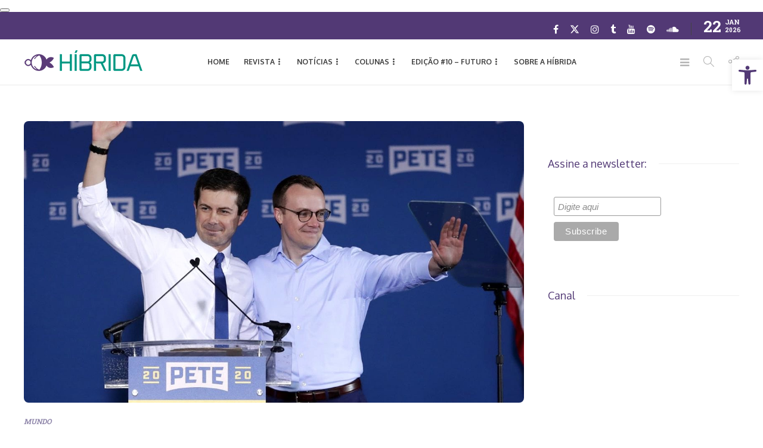

--- FILE ---
content_type: text/html; charset=UTF-8
request_url: https://revistahibrida.com.br/tag/chasten-glezman/
body_size: 16865
content:
<!DOCTYPE html>
<html lang="pt-BR" prefix="og: https://ogp.me/ns#">
<head>
	<meta charset="UTF-8">
			<meta name="viewport" content="width=device-width, initial-scale=1">
			
	
<!-- Otimização para mecanismos de pesquisa pelo Rank Math - https://rankmath.com/ -->
<link media="all" href="https://revistahibrida.com.br/content/cache/autoptimize/css/autoptimize_5dddb8693ddf275c86ac30dc337b2959.css" rel="stylesheet"><link media="screen" href="https://revistahibrida.com.br/content/cache/autoptimize/css/autoptimize_746ebacc95e111148a2e1d87ca05f8e9.css" rel="stylesheet"><title>Chasten Glezman | Híbrida</title>
<meta name="robots" content="follow, index, max-snippet:-1, max-video-preview:-1, max-image-preview:large"/>
<link rel="canonical" href="https://revistahibrida.com.br/tag/chasten-glezman/" />
<meta property="og:locale" content="pt_BR" />
<meta property="og:type" content="article" />
<meta property="og:title" content="Chasten Glezman | Híbrida" />
<meta property="og:url" content="https://revistahibrida.com.br/tag/chasten-glezman/" />
<meta property="og:site_name" content="Revista Híbrida" />
<meta property="article:publisher" content="https://www.facebook.com/HibridaMagazine/" />
<meta property="og:image" content="https://revistahibrida.com.br/content/uploads/2023/07/hibrida-share.jpg" />
<meta property="og:image:secure_url" content="https://revistahibrida.com.br/content/uploads/2023/07/hibrida-share.jpg" />
<meta property="og:image:width" content="1200" />
<meta property="og:image:height" content="630" />
<meta property="og:image:alt" content="Home - Híbrida, sua principal fonte de notícias LGBTQIA+ no Brasil" />
<meta property="og:image:type" content="image/jpeg" />
<meta name="twitter:card" content="summary_large_image" />
<meta name="twitter:title" content="Chasten Glezman | Híbrida" />
<meta name="twitter:site" content="@hibridamagazine" />
<meta name="twitter:image" content="https://revistahibrida.com.br/content/uploads/2023/07/hibrida-share.jpg" />
<meta name="twitter:label1" content="Blog" />
<meta name="twitter:data1" content="1" />
<script type="application/ld+json" class="rank-math-schema">{"@context":"https://schema.org","@graph":[{"@type":"NewsMediaOrganization","@id":"https://revistahibrida.com.br/#organization","name":"Revista H\u00edbrida","url":"https://revistahibrida.com.br","sameAs":["https://www.facebook.com/HibridaMagazine/","https://twitter.com/hibridamagazine","https://www.instagram.com/hibridamagazine/","https://open.spotify.com/user/ukwz67j2u4icoj9yjorkt259k","https://soundcloud.com/hibridamagazine"],"email":"contato@revistahibrida.com.br","logo":{"@type":"ImageObject","@id":"https://revistahibrida.com.br/#logo","url":"https://revistahibrida.com.br/content/uploads/2023/07/hibridalogo.png","contentUrl":"https://revistahibrida.com.br/content/uploads/2023/07/hibridalogo.png","caption":"Revista H\u00edbrida","inLanguage":"pt-BR","width":"500","height":"500"}},{"@type":"WebSite","@id":"https://revistahibrida.com.br/#website","url":"https://revistahibrida.com.br","name":"Revista H\u00edbrida","alternateName":"H\u00edbrida","publisher":{"@id":"https://revistahibrida.com.br/#organization"},"inLanguage":"pt-BR"},{"@type":"CollectionPage","@id":"https://revistahibrida.com.br/tag/chasten-glezman/#webpage","url":"https://revistahibrida.com.br/tag/chasten-glezman/","name":"Chasten Glezman | H\u00edbrida","isPartOf":{"@id":"https://revistahibrida.com.br/#website"},"inLanguage":"pt-BR"}]}</script>
<!-- /Plugin de SEO Rank Math para WordPress -->

<link rel='dns-prefetch' href='//fonts.googleapis.com' />
<link href='https://fonts.gstatic.com' crossorigin rel='preconnect' />
<link rel="alternate" type="application/rss+xml" title="Feed para Híbrida &raquo;" href="https://revistahibrida.com.br/feed/" />
<link rel="alternate" type="application/rss+xml" title="Feed de tag para Híbrida &raquo; Chasten Glezman" href="https://revistahibrida.com.br/tag/chasten-glezman/feed/" />














<link crossorigin="anonymous" rel='stylesheet' id='gillion-fonts-css' href='https://fonts.googleapis.com/css?family=Roboto+Slab:100,200,300,regular,500,600,700,800,900%7COxygen:300,regular,700&#038;subset=latin' type='text/css' media='all' />



<script type="text/javascript" src="https://revistahibrida.com.br/cms/wp-includes/js/jquery/jquery.min.js" id="jquery-core-js"></script>
<script defer type="text/javascript" src="https://revistahibrida.com.br/cms/wp-includes/js/jquery/jquery-migrate.min.js" id="jquery-migrate-js"></script>
<script defer type="text/javascript" src="https://revistahibrida.com.br/content/cache/autoptimize/js/autoptimize_single_b5b4c4b3f32748532e95eb05c4a30c8c.js" id="gillion-plugins-js"></script>
<script defer id="gillion-scripts-js-extra" src="[data-uri]"></script>
<script defer type="text/javascript" src="https://revistahibrida.com.br/content/cache/autoptimize/js/autoptimize_single_1f12289d05aa7ca95146c32442c84f42.js" id="gillion-scripts-js"></script>
<script defer type="text/javascript" src="https://revistahibrida.com.br/content/themes/gillion/js/plugins/plyr.min.js" id="plyr-js"></script>
<script defer type="text/javascript" src="https://revistahibrida.com.br/content/cache/autoptimize/js/autoptimize_single_a7eacd44d40479665dcb9c9a9d0cc219.js" id="gillion-child-scripts-js"></script>
<script defer src="data:text/javascript;base64,"></script><link rel="https://api.w.org/" href="https://revistahibrida.com.br/wp-json/" /><link rel="alternate" title="JSON" type="application/json" href="https://revistahibrida.com.br/wp-json/wp/v2/tags/1393" /><link rel="EditURI" type="application/rsd+xml" title="RSD" href="https://revistahibrida.com.br/cms/xmlrpc.php?rsd" />

<meta name="generator" content="Redux 4.5.7" /><button></button><script defer src="[data-uri]"></script><meta name="generator" content="Elementor 3.29.1; features: additional_custom_breakpoints, e_local_google_fonts; settings: css_print_method-external, google_font-enabled, font_display-auto">
			
			<script defer type="application/javascript"
        src="https://news.google.com/swg/js/v1/swg-basic.js"></script>
<script defer src="[data-uri]"></script><!-- Não existe versão amphtml disponível para essa URL. --><script defer type="text/javascript" id="google_gtagjs" src="https://www.googletagmanager.com/gtag/js?id=G-2E6SSKYSZE"></script>
<script defer id="google_gtagjs-inline" src="[data-uri]"></script>
<script data-ad-client="ca-pub-9319249599973453" async src="https://pagead2.googlesyndication.com/pagead/js/adsbygoogle.js"></script>

<script defer id="mcjs" src="[data-uri]"></script><link rel="icon" href="https://revistahibrida.com.br/content/uploads/2017/10/20046817_1588395077898211_409681568912012134_n-100x100.png" sizes="32x32" />
<link rel="icon" href="https://revistahibrida.com.br/content/uploads/2017/10/20046817_1588395077898211_409681568912012134_n-215x215.png" sizes="192x192" />
<link rel="apple-touch-icon" href="https://revistahibrida.com.br/content/uploads/2017/10/20046817_1588395077898211_409681568912012134_n-215x215.png" />
<meta name="msapplication-TileImage" content="https://revistahibrida.com.br/content/uploads/2017/10/20046817_1588395077898211_409681568912012134_n.png" />

		
			<!-- Fonts Plugin CSS - https://fontsplugin.com/ -->
	
	<!-- Fonts Plugin CSS -->
	<noscript><style> .wpb_animate_when_almost_visible { opacity: 1; }</style></noscript></head>
<body class="archive tag tag-chasten-glezman tag-1393 wp-custom-logo wp-theme-gillion wp-child-theme-gillion-child non-logged-in sh-body-header-sticky sh-title-style1 sh-section-tabs-style1 sh-carousel-style2 sh-carousel-position-title sh-post-categories-style2 sh-review-style1 sh-meta-order-bottom sh-instagram-widget-columns3 sh-categories-position-title sh-media-icon-style1 sh-wc-labels-off sh-instagram-widget-with-button wpb-js-composer js-comp-ver-8.1 vc_responsive elementor-default elementor-kit-11831" >



<div class="sh-header-side">
			<div id="search-4" class="widget-item widget_search"><div class="sh-widget-title-styling"><h5 class="widget-title">Pesquisar</h5></div>
            <form method="get" class="search-form" action="https://revistahibrida.com.br/">
                <div>
                    <label>
                        <input type="search" class="sh-sidebar-search search-field" placeholder="Procure aqui..." value="" name="s" title="Search text" required />
                    </label>
                    <button type="submit" class="search-submit">
                        <i class="icon-magnifier"></i>
                    </button>
                </div>
            </form></div>	</div>
<div class="sh-header-side-overlay"></div>

	<div id="page-container" class="">
		
														<header class="primary-mobile">
						<div id="header-mobile" class="sh-header-mobile">
	<div class="sh-header-mobile-navigation">
		<div class="container">
			<div class="sh-table sh-header-mobile-table">
				<div class="sh-table-cell">

										<nav id="header-navigation-mobile" class="header-standard-position sh-header-mobile-navigation-left">
						<div class="sh-nav-container">
							<ul class="sh-nav">
								<li>
									<div class="sh-hamburger-menu sh-nav-dropdown">
					                	<span></span>
					                	<span></span>
					                	<span></span>
					                	<span></span>
					                </div>
								</li>
							</ul>
						</div>
					</nav>

				</div>
				<div class="sh-table-cell sh-header-logo-container">

										        <div class="header-logo">
            <a href="https://revistahibrida.com.br/" class="header-logo-container sh-table-small">
                <div class="sh-table-cell">

                    <img class="sh-standard-logo" src="//revistahibrida.com.br/content/uploads/2017/09/hibrida_logo_colorida_site.png" alt="Híbrida" />
                    <img class="sh-sticky-logo" src="//revistahibrida.com.br/content/uploads/2017/09/hibrida_logo_colorida_site.png" alt="Híbrida" />
                    <img class="sh-light-logo" src="//revistahibrida.com.br/content/uploads/2017/09/hibrida_logo_colorida_site.png" alt="Híbrida" />

                </div>
            </a>
        </div>

    
				</div>
				<div class="sh-table-cell">

										<nav class="header-standard-position sh-header-mobile-navigation-right">
						<div class="sh-nav-container">
							<ul class="sh-nav">

																
							</ul>
						</div>
					</nav>

				</div>
			</div>
		</div>
	</div>
	<nav class="sh-header-mobile-dropdown">
		<div class="container sh-nav-container">
			<ul class="sh-nav-mobile"></ul>
		</div>

		<div class="container sh-nav-container">
							<div class="header-mobile-social-media">
					<a href="https://www.facebook.com/HibridaMagazine"  target = "_blank"  class="social-media-facebook">
                    <i class="fa fa-facebook"></i>
                </a><a href="https://twitter.com/HibridaMagazine"  target = "_blank"  class="social-media-twitter">
                    <svg xmlns="http://www.w3.org/2000/svg" viewBox="0 0 512 512" fill="currentColor">
                        <!--!Font Awesome Free 6.5.2 by @fontawesome - https://fontawesome.com License - https://fontawesome.com/license/free Copyright 2024 Fonticons, Inc.-->
                        <path d="M389.2 48h70.6L305.6 224.2 487 464H345L233.7 318.6 106.5 464H35.8L200.7 275.5 26.8 48H172.4L272.9 180.9 389.2 48zM364.4 421.8h39.1L151.1 88h-42L364.4 421.8z" />
                    </svg>
                </a><a href="https://www.instagram.com/HibridaMagazine/"  target = "_blank"  class="social-media-instagram">
                    <i class="fa fa-instagram"></i>
                </a><a href="https://hibridamagazine.tumblr.com/"  target = "_blank"  class="social-media-tumblr">
                    <i class="fa fa-tumblr"></i>
                </a><a href="https://www.youtube.com/@revistahibrida1014"  target = "_blank"  class="social-media-youtube">
                    <i class="fa fa-youtube"></i>
                </a><a href="https://open.spotify.com/user/ukwz67j2u4icoj9yjorkt259k"  target = "_blank"  class="social-media-spotify">
                    <i class="fa fa-spotify"></i>
                </a><a href="https://soundcloud.com/hibridamagazine"  target = "_blank"  class="social-media-soundcloud">
                    <i class="fa fa-soundcloud"></i>
                </a><div class="sh-clear"></div>				</div>
					</div>

					<div class="header-mobile-search">
				<div class="container sh-nav-container">
					<form role="search" method="get" class="header-mobile-form" action="https://revistahibrida.com.br/">
						<input class="header-mobile-form-input" type="text" placeholder="Procure aqui..." value="" name="s" required />
						<button type="submit" class="header-mobile-form-submit">
							<i class="icon-magnifier"></i>
						</button>
					</form>
				</div>
			</div>
			</nav>
</div>
					</header>
					<header class="primary-desktop">
							<div class="sh-header-top">
		<div class="container">
			<div class="sh-table">

								<div class="sh-table-cell">
																				</div>

								<div class="sh-table-cell">
					<div class="sh-header-top-meta">
						<div class="header-social-media">
							<a href="https://www.facebook.com/HibridaMagazine"  target = "_blank"  class="social-media-facebook">
                    <i class="fa fa-facebook"></i>
                </a><a href="https://twitter.com/HibridaMagazine"  target = "_blank"  class="social-media-twitter">
                    <svg xmlns="http://www.w3.org/2000/svg" viewBox="0 0 512 512" fill="currentColor">
                        <!--!Font Awesome Free 6.5.2 by @fontawesome - https://fontawesome.com License - https://fontawesome.com/license/free Copyright 2024 Fonticons, Inc.-->
                        <path d="M389.2 48h70.6L305.6 224.2 487 464H345L233.7 318.6 106.5 464H35.8L200.7 275.5 26.8 48H172.4L272.9 180.9 389.2 48zM364.4 421.8h39.1L151.1 88h-42L364.4 421.8z" />
                    </svg>
                </a><a href="https://www.instagram.com/HibridaMagazine/"  target = "_blank"  class="social-media-instagram">
                    <i class="fa fa-instagram"></i>
                </a><a href="https://hibridamagazine.tumblr.com/"  target = "_blank"  class="social-media-tumblr">
                    <i class="fa fa-tumblr"></i>
                </a><a href="https://www.youtube.com/@revistahibrida1014"  target = "_blank"  class="social-media-youtube">
                    <i class="fa fa-youtube"></i>
                </a><a href="https://open.spotify.com/user/ukwz67j2u4icoj9yjorkt259k"  target = "_blank"  class="social-media-spotify">
                    <i class="fa fa-spotify"></i>
                </a><a href="https://soundcloud.com/hibridamagazine"  target = "_blank"  class="social-media-soundcloud">
                    <i class="fa fa-soundcloud"></i>
                </a><div class="sh-clear"></div>						</div>
						<div class="sh-header-top-date">
							<span class="sh-header-top-date-day">22</span>
							<span class="sh-header-top-date-meta">
								<span class="sh-header-top-date-month">jan</span>
								<span class="sh-header-top-date-year">2026</span>
							</span>
						</div>
					</div>
				</div>
			</div>
		</div>
	</div>

<div class="sh-header-height">
	<div class="sh-header sh-header-1 sh-sticky-header">
		<div class="container">
			<div class="sh-table">
				<div class="sh-table-cell sh-header-logo-container">

										<nav class="header-standard-position">
						<div class="sh-nav-container">
							<ul class="sh-nav sh-nav-left">
								<li>
																		        <div class="header-logo">
            <a href="https://revistahibrida.com.br/" class="header-logo-container sh-table-small">
                <div class="sh-table-cell">

                    <img class="sh-standard-logo" src="//revistahibrida.com.br/content/uploads/2017/09/hibrida_logo_colorida_site.png" alt="Híbrida" />
                    <img class="sh-sticky-logo" src="//revistahibrida.com.br/content/uploads/2017/09/hibrida_logo_colorida_site.png" alt="Híbrida" />
                    <img class="sh-light-logo" src="//revistahibrida.com.br/content/uploads/2017/09/hibrida_logo_colorida_site.png" alt="Híbrida" />

                </div>
            </a>
        </div>

    								</li>
							</ul>
						</div>
					</nav>

				</div>
				<div class="sh-table-cell sh-header-nav-container">

										<nav id="header-navigation" class="header-standard-position">
													<div class="sh-nav-container"><ul id="menu-topbar-navigation" class="sh-nav"><li id="menu-item-805" class="menu-item menu-item-type-custom menu-item-object-custom menu-item-home menu-item-805"><a title="HOME" href="https://revistahibrida.com.br" >HOME</a></li><li id="menu-item-3621" class="menu-item menu-item-type-post_type menu-item-object-page menu-item-has-children menu-item-3621"><a href="https://revistahibrida.com.br/revista/" >REVISTA</a><ul class="sub-menu"><li id="menu-item-1942" class="menu-item menu-item-type-post_type menu-item-object-page menu-item-1942"><a href="https://revistahibrida.com.br/revista/edicao-1/" >#1 LEVANTA E LUTA</a></li><li id="menu-item-2635" class="menu-item menu-item-type-post_type menu-item-object-page menu-item-2635"><a href="https://revistahibrida.com.br/revista/edicao-2/" >#2 ORGULHO</a></li><li id="menu-item-3622" class="menu-item menu-item-type-post_type menu-item-object-page menu-item-3622"><a href="https://revistahibrida.com.br/revista/edicao-3/" >#3 LIBERDADE?</a></li><li id="menu-item-5225" class="menu-item menu-item-type-post_type menu-item-object-page menu-item-5225"><a href="https://revistahibrida.com.br/revista/edicao-4/" >#4 GRITO</a></li><li id="menu-item-7446" class="menu-item menu-item-type-post_type menu-item-object-page menu-item-7446"><a href="https://revistahibrida.com.br/revista/edicao-5-influencia/" >#5 INFLUÊNCIA</a></li><li id="menu-item-8638" class="menu-item menu-item-type-post_type menu-item-object-page menu-item-8638"><a href="https://revistahibrida.com.br/revista/edicao-6-recomecos/" >#6 RECOMEÇOS</a></li><li id="menu-item-10580" class="menu-item menu-item-type-post_type menu-item-object-page menu-item-10580"><a href="https://revistahibrida.com.br/revista/edicao-7-movimento/" >#7 MOVIMENTO</a></li><li id="menu-item-18602" class="menu-item menu-item-type-post_type menu-item-object-page menu-item-18602"><a href="https://revistahibrida.com.br/revista/edicao-8-desejo/" >#8 DESEJO</a></li><li id="menu-item-20468" class="menu-item menu-item-type-post_type menu-item-object-page menu-item-20468"><a href="https://revistahibrida.com.br/revista/edicao-9-ascensao/" >#9 ASCENSÃO</a></li><li id="menu-item-21171" class="menu-item menu-item-type-post_type menu-item-object-page menu-item-21171"><a href="https://revistahibrida.com.br/revista/edicao-10-futuro/" >#10 FUTURO</a></li></ul></li><li id="menu-item-16646" class="menu-item menu-item-type-custom menu-item-object-custom menu-item-has-children menu-item-16646"><a href="#" >NOTÍCIAS</a><ul class="sub-menu"><li id="menu-item-20469" class="menu-item menu-item-type-taxonomy menu-item-object-category menu-item-20469"><a href="https://revistahibrida.com.br/arte-literatura/" >ARTE &amp; LITERATURA</a></li><li id="menu-item-862" class="menu-item menu-item-type-taxonomy menu-item-object-category menu-item-862"><a href="https://revistahibrida.com.br/brasil/" >BRASIL</a></li><li id="menu-item-20470" class="menu-item menu-item-type-taxonomy menu-item-object-category menu-item-20470"><a href="https://revistahibrida.com.br/cena/" >CENA</a></li><li id="menu-item-851" class="menu-item menu-item-type-taxonomy menu-item-object-category menu-item-851"><a href="https://revistahibrida.com.br/cinema-tv/" >CINEMA &amp; TV</a></li><li id="menu-item-12129" class="menu-item menu-item-type-taxonomy menu-item-object-category menu-item-12129"><a href="https://revistahibrida.com.br/esportes/" >ESPORTES</a></li><li id="menu-item-20471" class="menu-item menu-item-type-taxonomy menu-item-object-category menu-item-20471"><a href="https://revistahibrida.com.br/moda-e-beleza/" >MODA &amp; BELEZA</a></li><li id="menu-item-861" class="menu-item menu-item-type-taxonomy menu-item-object-category menu-item-861"><a href="https://revistahibrida.com.br/mundo/" >MUNDO</a></li><li id="menu-item-992" class="menu-item menu-item-type-taxonomy menu-item-object-category menu-item-992"><a href="https://revistahibrida.com.br/musica/" >MÚSICA</a></li><li id="menu-item-20473" class="menu-item menu-item-type-taxonomy menu-item-object-category menu-item-20473"><a href="https://revistahibrida.com.br/politica/" >POLÍTICA</a></li><li id="menu-item-12132" class="menu-item menu-item-type-taxonomy menu-item-object-category menu-item-12132"><a href="https://revistahibrida.com.br/pop/" >POP</a></li><li id="menu-item-12133" class="menu-item menu-item-type-taxonomy menu-item-object-category menu-item-12133"><a href="https://revistahibrida.com.br/saude/" >SAÚDE</a></li><li id="menu-item-848" class="menu-item menu-item-type-taxonomy menu-item-object-category menu-item-848"><a href="https://revistahibrida.com.br/teatro/" >TEATRO</a></li><li id="menu-item-12134" class="menu-item menu-item-type-taxonomy menu-item-object-category menu-item-12134"><a href="https://revistahibrida.com.br/viral/" >VIRAL</a></li></ul></li><li id="menu-item-3670" class="menu-item menu-item-type-post_type menu-item-object-page menu-item-has-children menu-item-3670"><a href="https://revistahibrida.com.br/home/colunas/" >Colunas</a><ul class="sub-menu"><li id="menu-item-9474" class="menu-item menu-item-type-taxonomy menu-item-object-category menu-item-9474"><a href="https://revistahibrida.com.br/arroba/" >ARROBA</a></li><li id="menu-item-9476" class="menu-item menu-item-type-taxonomy menu-item-object-category menu-item-9476"><a href="https://revistahibrida.com.br/desabapho/" >DESABAPHO</a></li><li id="menu-item-5528" class="menu-item menu-item-type-taxonomy menu-item-object-category menu-item-5528"><a href="https://revistahibrida.com.br/drag-quem/" >DRAG QUEM?</a></li><li id="menu-item-3676" class="menu-item menu-item-type-taxonomy menu-item-object-category menu-item-3676"><a href="https://revistahibrida.com.br/historia-queer/" >HISTÓRIA QUEER</a></li><li id="menu-item-20472" class="menu-item menu-item-type-taxonomy menu-item-object-category menu-item-20472"><a href="https://revistahibrida.com.br/pipoc/" >PIPOC</a></li><li id="menu-item-9477" class="menu-item menu-item-type-taxonomy menu-item-object-category menu-item-9477"><a href="https://revistahibrida.com.br/playlist/" >PLAYLIST</a></li></ul></li><li id="menu-item-21174" class="menu-item menu-item-type-post_type menu-item-object-page menu-item-has-children menu-item-21174"><a href="https://revistahibrida.com.br/revista/edicao-10-futuro/" >EDIÇÃO #10 – Futuro</a><ul class="sub-menu"><li id="menu-item-21178" class="menu-item menu-item-type-post_type menu-item-object-page menu-item-21178"><a href="https://revistahibrida.com.br/revista/edicao-10-futuro/jaloo/" >CAPA: Jaloo, de braços abertos para o futuro</a></li><li id="menu-item-21176" class="menu-item menu-item-type-post_type menu-item-object-page menu-item-21176"><a href="https://revistahibrida.com.br/revista/edicao-10-futuro/geracao-z-sexo-cinema/" >CINEMA: Por que a Geração Z teme o sexo no cinema?</a></li><li id="menu-item-21177" class="menu-item menu-item-type-post_type menu-item-object-page menu-item-21177"><a href="https://revistahibrida.com.br/revista/edicao-10-futuro/beatriz-ferreira/" >ESPORTE: Beatriz Ferreira leva o DNA do boxe brasileiro às Olimpíadas de Paris</a></li><li id="menu-item-21181" class="menu-item menu-item-type-post_type menu-item-object-page menu-item-21181"><a href="https://revistahibrida.com.br/revista/edicao-10-futuro/alma-negrot/" >DRAG QUEM: As múltiplas facetas de Alma Negrot</a></li><li id="menu-item-21175" class="menu-item menu-item-type-post_type menu-item-object-page menu-item-21175"><a href="https://revistahibrida.com.br/revista/edicao-10-futuro/futuro-lgbt-trans/" >ESPECIAL: Vivemos o futuro que nossos antepassados LGBT+ sequer sonharam</a></li><li id="menu-item-21180" class="menu-item menu-item-type-post_type menu-item-object-page menu-item-21180"><a href="https://revistahibrida.com.br/revista/edicao-10-futuro/idosos-lgbt/" >INSPIRAÇÃO: O que aprendi sobre futuro ouvindo e contando histórias de idosos LGBT+</a></li><li id="menu-item-21179" class="menu-item menu-item-type-post_type menu-item-object-page menu-item-21179"><a href="https://revistahibrida.com.br/revista/edicao-10-futuro/angola-arte-queer/" >CONEXÃO ANGOLA: Des-colorir: arte queer como ferramenta social e com a ajuda do Brasil</a></li></ul></li><li id="menu-item-3661" class="menu-item menu-item-type-post_type menu-item-object-page menu-item-3661"><a href="https://revistahibrida.com.br/tudo-sobre-hibrida/" >Sobre a Híbrida</a></li></ul></div>											</nav>

				</div>
				<div class="sh-table-cell sh-header-meta-container">

										<nav class="header-standard-position">
						<div class="sh-nav-container">
							<ul class="sh-nav">

								
            <li class="menu-item sh-nav-menu sh-nav-special">
                <a href="#">
                    <i class="fa fa-bars sh-nav-menu-icon-closed" data-attr-closed="fa fa-bars" data-attr-opened="ti-close"></i>
                </a>
            </li>								
            <li class="menu-item sh-nav-search sh-nav-special">
                <a href="#"><i class="icon icon-magnifier"></i></a>
            </li>								
            <li class="menu-item menu-item-has-children sh-nav-share sh-nav-special">
            	<a href="#">
            		<div>
            			<i class="icon icon-share"></i>
            		</div>
            	</a>
            	<ul class="sub-menu sh-nav-share-ul">
            		<li class="sh-share-item sh-share-item-facebook menu-item">
                <a href="https://www.facebook.com/HibridaMagazine"  target = "_blank" >
                    <i class="fa fa-facebook"></i>
                </a>
            </li><li class=".sh-nav-share ul i sh-share-item-twitter menu-item">
                <a href="https://twitter.com/HibridaMagazine"  target = "_blank" >
                    <svg xmlns="http://www.w3.org/2000/svg" viewBox="0 0 512 512" fill="currentColor">
                        <!--!Font Awesome Free 6.5.2 by @fontawesome - https://fontawesome.com License - https://fontawesome.com/license/free Copyright 2024 Fonticons, Inc.-->
                        <path d="M389.2 48h70.6L305.6 224.2 487 464H345L233.7 318.6 106.5 464H35.8L200.7 275.5 26.8 48H172.4L272.9 180.9 389.2 48zM364.4 421.8h39.1L151.1 88h-42L364.4 421.8z" />
                    </svg>
                </a>
            </li><li class="sh-share-item sh-share-item-instagram menu-item">
                <a href="https://www.instagram.com/HibridaMagazine/"  target = "_blank" >
                    <i class="fa fa-instagram"></i>
                </a>
            </li><li class="sh-share-item sh-share-item-youtube menu-item">
                <a href="https://www.youtube.com/@revistahibrida1014"  target = "_blank" >
                    <i class="fa fa-youtube"></i>
                </a>
            </li><li class="sh-share-item sh-share-item-tumblr menu-item">
                <a href="https://hibridamagazine.tumblr.com/"  target = "_blank" >
                    <i class="fa fa-tumblr"></i>
                </a>
            </li><li class="sh-share-item sh-share-item-spotify menu-item">
                <a href="https://open.spotify.com/user/ukwz67j2u4icoj9yjorkt259k"  target = "_blank" >
                    <i class="fa fa-spotify"></i>
                </a>
            </li><li class="sh-share-item sh-share-item-soundcloud menu-item">
                <a href="https://soundcloud.com/hibridamagazine"  target = "_blank" >
                    <i class="fa fa-soundcloud"></i>
                </a>
            </li>
            	</ul>
            </li>																																								
							</ul>
						</div>
					</nav>

				</div>
			</div>
		</div>

		<div class="sh-header-search-side">
	<div class="sh-header-search-side-container">

		<form method="get" class="sh-header-search-form" action="https://revistahibrida.com.br/">
			<input type="text" value="" name="s" class="sh-header-search-side-input" placeholder="Digite uma palavra..." />
			<div class="sh-header-search-side-close">
				<i class="ti-close"></i>
			</div>
			<div class="sh-header-search-side-icon">
				<i class="ti-search"></i>
			</div>
		</form>

	</div>
</div>
	</div>
</div>
					</header>
							


			


			

			
		
			<div id="wrapper" class="layout-default">
				
				<div class="content-container sh-page-layout-default">
									<div class="container entry-content">
				
				
	
    	<div id="content-wrapper" class="content-wrapper-with-sidebar">
    		<div id="content" class="content-with-sidebar-right">
				
				
    			<div class="sh-group blog-list blog-style-large large-title-bellow">

    				
	<article id="post-4673" class="post-item post-4673 post type-post status-publish format-standard has-post-thumbnail hentry category-mundo tag-barack-obama tag-chasten-glezman tag-donald-trump tag-pete-buttigieg">
		<div class="post-container">

			
							<div class="post-thumbnail">
											<img fetchpriority="high" width="1200" height="675" src="https://revistahibrida.com.br/content/uploads/2019/04/pete-1200x675.jpg" class="attachment-gillion-landscape-large size-gillion-landscape-large wp-post-image" alt="Pete Buttigieg é o primeiro candidato gay à presidência dos EUA (Foto: Michael Conroy | AP)" decoding="async" />					
					            <a href="https://revistahibrida.com.br/mundo/quem-e-pete-buttigieg-primeiro-candidato-gay-a-presidencia-dos-eua/" class="post-overlay"></a>
        									</div>
			
							<div class="post-categories-container">
                <div class="post-categories"><a href="https://revistahibrida.com.br/mundo/">MUNDO</a></div>
            </div>				<a href="https://revistahibrida.com.br/mundo/quem-e-pete-buttigieg-primeiro-candidato-gay-a-presidencia-dos-eua/" class="post-title">
					<h2>
												Quem é Pete Buttigieg, primeiro candidato gay à presidência dos EUA					</h2>
				</a>
				<div class="post-meta">
					
    <div class="post-meta-content">
        
                
                
                
                
                
                            <span class="placeholder-post-read-later"></span>
            </div>

				</div>
			
			<div class="post-content-container">
				<div class="post-content">
					<p>No último domingo (14), Pete Buttigieg tornou-se oficialmente o primeiro homem abertamente gay a se candidatar para a presidência dos Estados Unidos. Aos 37 anos, o prefeito democrata de South&#8230;</p>
				</div>
			</div>

			        <div class="post-readmore sh-table">
        	<div class="sh-table-cell post-readmore-text">
        		<a href="https://revistahibrida.com.br/mundo/quem-e-pete-buttigieg-primeiro-candidato-gay-a-presidencia-dos-eua/">
        			<h6>Leia mais</h6>
        		</a>
        	</div>
        	<div class="sh-table-cell post-readmore-line">
        		<div class="post-readmore-line-content"></div>
        	</div>
        	<div class="sh-table-cell">
        		<div class="post-content-share post-content-share-side" data-url="https://revistahibrida.com.br/mundo/quem-e-pete-buttigieg-primeiro-candidato-gay-a-presidencia-dos-eua/" data-title="Quem é Pete Buttigieg, primeiro candidato gay à presidência dos EUA"></div>
        	</div>
        </div>

    
		</div>
	</article>


    			</div>
    			
    		</div>
    		    			<div id="sidebar" class="sidebar-right">
    				
<div class="sidebar-container">
			<div id="block-2" class="widget-item widget_block widget_text">
<p></p>
</div><div id="custom_html-4" class="widget_text widget-item widget_custom_html"><div class="sh-widget-title-styling"><h3 class="widget-title">Assine a newsletter:</h3></div><div class="textwidget custom-html-widget"><!-- Begin Mailchimp Signup Form -->
<link href="//cdn-images.mailchimp.com/embedcode/slim-10_7.css" rel="stylesheet" type="text/css">

<div id="mc_embed_signup">
<form action="https://revistahibrida.us10.list-manage.com/subscribe/post?u=6ba681e952682904bf97b68a3&amp;id=b93f0b3169" method="post" id="mc-embedded-subscribe-form" name="mc-embedded-subscribe-form" class="validate" target="_blank" novalidate>
    <div id="mc_embed_signup_scroll">
	<label for="mce-EMAIL"></label>
	<input type="email" value="" name="EMAIL" class="email" id="mce-EMAIL" placeholder="Digite aqui" required>
    <!-- real people should not fill this in and expect good things - do not remove this or risk form bot signups-->
    <div style="position: absolute; left: -5000px;" aria-hidden="true"><input type="text" name="b_6ba681e952682904bf97b68a3_b93f0b3169" tabindex="-1" value=""></div>
    <div class="clear"><input type="submit" value="Subscribe" name="subscribe" id="mc-embedded-subscribe" class="button"></div>
    </div>
</form>
</div>

<!--End mc_embed_signup--></div></div><div id="custom_html-3" class="widget_text widget-item widget_custom_html"><div class="sh-widget-title-styling"><h3 class="widget-title">Canal</h3></div><div class="textwidget custom-html-widget"><iframe width="560" height="315" src="https://www.youtube.com/embed/R9fFIkI1H4A?si=00nvYzY_5AH0Sjxx" title="YouTube video player" frameborder="0" allow="accelerometer; autoplay; clipboard-write; encrypted-media; gyroscope; picture-in-picture; web-share" referrerpolicy="strict-origin-when-cross-origin" allowfullscreen></iframe></div></div><div id="posts_slider-26" class="widget_facebook widget-item widget_posts_slider">
			<div class="widget-slide-arrows-container">
			<div class="sh-widget-title-styling"><h3 class="widget-title">Edição #9 - &quot;ASCENSÃO&quot;</h3></div>                			<div class="widget-slide-arrows sh-carousel-buttons-styling"></div>
            		</div>
	
			
			<div class="sh-widget-posts-slider sh-widget-posts-slider-group-style2 sh-widget-posts-slider-init">
				
					<div class="sh-widget-posts-slider-item sh-widget-posts-slider-style2">
						<div class="sh-ratio">
							<div class="sh-ratio-container">
								<div class="sh-ratio-content" style="background-image: url( https://revistahibrida.com.br/content/uploads/2024/01/foto1-420x265.jpg);">
									<div class="sh-widget-posts-slider-content">

										<a href="https://revistahibrida.com.br/revista/edicao-9-ascensao-organzza/">
											<h5 class="post-title">
												Nota do editor: leia a nossa 9ª edição, ASCENSÃO, estrelada por Organzza											</h5>
										</a>
										<div class="post-meta">
											
    <div class="post-meta-content">
        
                                            <span class="post-auhor-date">
                    <a href="https://revistahibrida.com.br/revista/edicao-9-ascensao-organzza/" class="post-date">
                                                    2 anos atrás                                            </a>
                </span>
                    
                
                
                
                
                            <span class="placeholder-post-read-later"></span>
            </div>

										</div>

									</div>
								</div>
							</div>
						</div>
					</div>

							</div>

			
    
</div><div id="posts_slider-27" class="widget_facebook widget-item widget_posts_slider">
			<div class="widget-slide-arrows-container">
			<div class="sh-widget-title-styling"><h3 class="widget-title">Edição #8 - &quot;DESEJO&quot;</h3></div>                			<div class="widget-slide-arrows sh-carousel-buttons-styling"></div>
            		</div>
	
			
			<div class="sh-widget-posts-slider sh-widget-posts-slider-group-style2 sh-widget-posts-slider-init">
				
					<div class="sh-widget-posts-slider-item sh-widget-posts-slider-style2">
						<div class="sh-ratio">
							<div class="sh-ratio-container">
								<div class="sh-ratio-content" style="background-image: url( https://revistahibrida.com.br/content/uploads/2023/06/doc0203-420x265.jpg);">
									<div class="sh-widget-posts-slider-content">

										<a href="https://revistahibrida.com.br/revista/leia-a-8a-edicao-da-hibrida-desejo-estrelada-por-thiago-pantaleao/">
											<h5 class="post-title">
												&#8220;DESEJO&#8221;: leia a nova edição da Híbrida											</h5>
										</a>
										<div class="post-meta">
											
    <div class="post-meta-content">
        
                                            <span class="post-auhor-date">
                    <a href="https://revistahibrida.com.br/revista/leia-a-8a-edicao-da-hibrida-desejo-estrelada-por-thiago-pantaleao/" class="post-date">
                                                    3 anos atrás                                            </a>
                </span>
                    
                
                
                
                
                            <span class="placeholder-post-read-later"></span>
            </div>

										</div>

									</div>
								</div>
							</div>
						</div>
					</div>

							</div>

			
    
</div><div id="posts_slider-25" class="widget_facebook widget-item widget_posts_slider">
			<div class="widget-slide-arrows-container">
			<div class="sh-widget-title-styling"><h3 class="widget-title">Edição #7 - &quot;MOVIMENTO&quot;</h3></div>                			<div class="widget-slide-arrows sh-carousel-buttons-styling"></div>
            		</div>
	
			
			<div class="sh-widget-posts-slider sh-widget-posts-slider-group-style2 sh-widget-posts-slider-init">
				
					<div class="sh-widget-posts-slider-item sh-widget-posts-slider-style2">
						<div class="sh-ratio">
							<div class="sh-ratio-container">
								<div class="sh-ratio-content" style="background-image: url( https://revistahibrida.com.br/content/uploads/2021/06/Silvero-crop-420x265.jpg);">
									<div class="sh-widget-posts-slider-content">

										<a href="https://revistahibrida.com.br/revista/leia-a-nossa-7a-edicao-movimento-estrelada-por-silvero-pereira/">
											<h5 class="post-title">
												Leia a nossa 7ª edição, &#8220;MOVIMENTO&#8221;, estrelada por Silvero Pereira											</h5>
										</a>
										<div class="post-meta">
											
    <div class="post-meta-content">
        
                                            <span class="post-auhor-date">
                    <a href="https://revistahibrida.com.br/revista/leia-a-nossa-7a-edicao-movimento-estrelada-por-silvero-pereira/" class="post-date">
                                                    5 anos atrás                                            </a>
                </span>
                    
                
                
                
                
                            <span class="placeholder-post-read-later"></span>
            </div>

										</div>

									</div>
								</div>
							</div>
						</div>
					</div>

							</div>

			
    
</div>
<div id="null-instagram-feed-2" class="widget_social_links widget-item null-instagram-feed">

<script defer src="[data-uri]"></script>





<div id="instagram-feed79195" class="sh-widget-instagramv2 sh-widget-instagramv2-columns-default"></div>

</div><div id="block-5" class="widget-item widget_block">
<figure class="wp-block-embed is-type-rich is-provider-spotify wp-block-embed-spotify wp-embed-aspect-21-9 wp-has-aspect-ratio"><div class="wp-block-embed__wrapper">
<iframe title="Spotify Embed: As 50 Melhores Músicas LGBTQIA+ de 2024" style="border-radius: 12px" width="100%" height="352" frameborder="0" allowfullscreen allow="autoplay; clipboard-write; encrypted-media; fullscreen; picture-in-picture" loading="lazy" src="https://open.spotify.com/embed/playlist/2XeLOkCbTToHsngWEuhKLv?si=4Hw6Pz-dQQeDBCRx0Rf2HA&utm_source=oembed"></iframe>
</div></figure>
</div>	</div>
    			</div>
    		    	</div>

    

					</div>
				</div>

		
	
					
				<footer class="sh-footer">
					<div class="sh-footer-widgets">
    <div class="container">
        <div class="row">
            <div class="col-md-4 col-sm-6">
                
<div id="about_us-2" class="widget_about_us widget-item widget_about_us">
	<div class="sh-widget-title-styling"><h4 class="widget-title">Híbrida</h4></div>
	
			<p class="widget-quote">Revista online para e por LGBTs</p>
	

					<p class="widget-description">A Híbrida é uma revista completamente digital, criada pelo e para o público LGBT+, de forma colaborativa, independente e autônoma. Nosso objetivo é servir como plataforma que celebra as diferentes nuances da comunidade, assim como suas particularidades, conquistas, ícones e lutas.</p>
		
	
	
<div class="sh-widget-socialv2-list"><a href="https://twitter.com/hibridamagazine"  target = "_blank"  class="sh-widget-socialv2-item social-media-twitter">
            <i class="fa fa-twitter"></i>
        </a><a href="https://www.facebook.com/HibridaMagazine/"  target = "_blank"  class="sh-widget-socialv2-item social-media-facebook">
            <i class="fa fa-facebook"></i>
        </a><a href="http://instagram.com/hibridamgazine"  target = "_blank"  class="sh-widget-socialv2-item social-media-instagram">
            <i class="fa fa-instagram"></i>
        </a><a href="https://open.spotify.com/user/ukwz67j2u4icoj9yjorkt259k"  target = "_blank"  class="sh-widget-socialv2-item social-media-wordpress">
	            <i class="icon-social-spotify"></i>
	        </a><a href="https://soundcloud.com/hibridamagazine"  target = "_blank"  class="sh-widget-socialv2-item social-media-wordpress">
	            <i class="fa fa-sellsy"></i>
	        </a><div class="sh-clear"></div></div>
</div>            </div>
            <div class="col-md-4 col-sm-6">
                <div id="search-3" class="widget-item widget_search"><div class="sh-widget-title-styling"><h4 class="widget-title">Pesquisar</h4></div>
            <form method="get" class="search-form" action="https://revistahibrida.com.br/">
                <div>
                    <label>
                        <input type="search" class="sh-sidebar-search search-field" placeholder="Procure aqui..." value="" name="s" title="Search text" required />
                    </label>
                    <button type="submit" class="search-submit">
                        <i class="icon-magnifier"></i>
                    </button>
                </div>
            </form></div>            </div>
            <div class="col-md-4 col-sm-6">
                <div id="posts_tabs-5" class="widget_facebook widget-item widget_posts_tabs">
<div class="sh-widget-poststab">
	<!-- Nav tabs -->
	
	<div class="sh-widget-poststab-title">
		<ul class="nav nav-tabs sh-tabs-stying" role="tablist">
			<li class="active">
				<a href="#wtabs_Lorht0ysO2a4IS7bcJj11" role="tab" data-toggle="tab">
					<h4 class="widget-title widget-tab-title">
						Últimas					</h4>
				</a>
			</li>
			<li>
				<a href="#wtabs_Lorht0ysO2a4IS7bcJj12" role="tab" data-toggle="tab">
					<h4 class="widget-title widget-tab-title">
						Popular					</h4>
				</a>
			</li>
		</ul>
	</div>

	
	<!-- Tab panes -->
	<div class="tab-content">
		<div role="tabpanel" class="tab-pane active" id="wtabs_Lorht0ysO2a4IS7bcJj11">

			
				<div class="sh-widget-posts-slider">
					
							<div class="sh-widget-posts-slider-item sh-widget-posts-slider-style1">
								<a href="https://revistahibrida.com.br/cena/parada-do-orgulho-lgbt-rio-2025/" class="sh-widget-posts-slider-thumbnail" style="background-image: url( https://revistahibrida.com.br/content/uploads/2025/11/parada_lgbti_no_rj_-_credtido_lara_souza_0-80x80.jpg);"></a>
								<div class="sh-widget-posts-slider-content">
									<a href="https://revistahibrida.com.br/cena/parada-do-orgulho-lgbt-rio-2025/">
										<h5 class="post-title">
											5 momentos que marcaram a 30ª Parada do Orgulho LGBTI+ do Rio										</h5>
									</a>
									<div class="post-meta">
										
    <div class="post-meta-content">
        
                                            <span class="post-auhor-date">
                    <a href="https://revistahibrida.com.br/cena/parada-do-orgulho-lgbt-rio-2025/" class="post-date">
                                                    2 meses atrás                                            </a>
                </span>
                    
                
                
                
                
                            <span class="placeholder-post-read-later"></span>
            </div>

									</div>
								</div>
							</div>

					
							<div class="sh-widget-posts-slider-item sh-widget-posts-slider-style1">
								<a href="https://revistahibrida.com.br/brasil/casal-lesbico-homofobia-botafogo-rio/" class="sh-widget-posts-slider-thumbnail" style="background-image: url( https://revistahibrida.com.br/content/uploads/2025/11/homofob-80x80.jpg);"></a>
								<div class="sh-widget-posts-slider-content">
									<a href="https://revistahibrida.com.br/brasil/casal-lesbico-homofobia-botafogo-rio/">
										<h5 class="post-title">
											Casal de mulheres sofre ataque lesbofóbico em Botafogo, no Rio: &#8220;Filhas do demônio&#8221;										</h5>
									</a>
									<div class="post-meta">
										
    <div class="post-meta-content">
        
                                            <span class="post-auhor-date">
                    <a href="https://revistahibrida.com.br/brasil/casal-lesbico-homofobia-botafogo-rio/" class="post-date">
                                                    2 meses atrás                                            </a>
                </span>
                    
                
                
                
                
                            <span class="placeholder-post-read-later"></span>
            </div>

									</div>
								</div>
							</div>

					
							<div class="sh-widget-posts-slider-item sh-widget-posts-slider-style1">
								<a href="https://revistahibrida.com.br/brasil/lula-proibe-uso-linguagem-neutra/" class="sh-widget-posts-slider-thumbnail" style="background-image: url( https://revistahibrida.com.br/content/uploads/2025/11/lula-nb-80x80.jpg);"></a>
								<div class="sh-widget-posts-slider-content">
									<a href="https://revistahibrida.com.br/brasil/lula-proibe-uso-linguagem-neutra/">
										<h5 class="post-title">
											Lula proíbe uso de linguagem neutra nos serviços públicos do país										</h5>
									</a>
									<div class="post-meta">
										
    <div class="post-meta-content">
        
                                            <span class="post-auhor-date">
                    <a href="https://revistahibrida.com.br/brasil/lula-proibe-uso-linguagem-neutra/" class="post-date">
                                                    2 meses atrás                                            </a>
                </span>
                    
                
                
                
                
                            <span class="placeholder-post-read-later"></span>
            </div>

									</div>
								</div>
							</div>

					
							<div class="sh-widget-posts-slider-item sh-widget-posts-slider-style1">
								<a href="https://revistahibrida.com.br/cena/parada-lgbt-rio-programacao-2025/" class="sh-widget-posts-slider-thumbnail" style="background-image: url( https://revistahibrida.com.br/content/uploads/2025/11/img-1014921-daniela-mercury-80x80.jpg);"></a>
								<div class="sh-widget-posts-slider-content">
									<a href="https://revistahibrida.com.br/cena/parada-lgbt-rio-programacao-2025/">
										<h5 class="post-title">
											Parada do Orgulho LGBT+ do Rio terá show de Daniela Mercury										</h5>
									</a>
									<div class="post-meta">
										
    <div class="post-meta-content">
        
                                            <span class="post-auhor-date">
                    <a href="https://revistahibrida.com.br/cena/parada-lgbt-rio-programacao-2025/" class="post-date">
                                                    2 meses atrás                                            </a>
                </span>
                    
                
                
                
                
                            <span class="placeholder-post-read-later"></span>
            </div>

									</div>
								</div>
							</div>

									</div>

			
		</div>
		<div role="tabpanel" class="tab-pane" id="wtabs_Lorht0ysO2a4IS7bcJj12">

			
				<div class="sh-widget-posts-slider">
					
							<div class="sh-widget-posts-slider-item sh-widget-posts-slider-style1">
								<a href="https://revistahibrida.com.br/teatro/renata-carvalho-censura-transfobia-entrevista/" class="sh-widget-posts-slider-thumbnail" style="background-image: url( https://revistahibrida.com.br/content/uploads/2017/09/banner_evangelho-100x100.jpg);"></a>
								<div class="sh-widget-posts-slider-content">
									<a href="https://revistahibrida.com.br/teatro/renata-carvalho-censura-transfobia-entrevista/">
										<h5 class="post-title">
											Renata Carvalho sobre transfobia e censura: “Me odeiam sem me conhecerem”																					</h5>
									</a>
									<div class="post-meta">
										
    <div class="post-meta-content">
        
                                            <span class="post-auhor-date">
                    <a href="https://revistahibrida.com.br/teatro/renata-carvalho-censura-transfobia-entrevista/" class="post-date">
                                                    8 anos atrás                                            </a>
                </span>
                    
                
                
                
                
                            <span class="placeholder-post-read-later"></span>
            </div>

									</div>
								</div>
							</div>

					
							<div class="sh-widget-posts-slider-item sh-widget-posts-slider-style1">
								<a href="https://revistahibrida.com.br/revista/hibrida-levanta-e-luta/" class="sh-widget-posts-slider-thumbnail" style="background-image: url( https://revistahibrida.com.br/content/uploads/2017/10/linn1-100x100.jpg);"></a>
								<div class="sh-widget-posts-slider-content">
									<a href="https://revistahibrida.com.br/revista/hibrida-levanta-e-luta/">
										<h5 class="post-title">
											#1 LEVANTA &#038; LUTA: leia a nossa edição de estreia!																					</h5>
									</a>
									<div class="post-meta">
										
    <div class="post-meta-content">
        
                                            <span class="post-auhor-date">
                    <a href="https://revistahibrida.com.br/revista/hibrida-levanta-e-luta/" class="post-date">
                                                    8 anos atrás                                            </a>
                </span>
                    
                
                
                
                
                            <span class="placeholder-post-read-later"></span>
            </div>

									</div>
								</div>
							</div>

					
							<div class="sh-widget-posts-slider-item sh-widget-posts-slider-style1">
								<a href="https://revistahibrida.com.br/cinema-tv/festival-do-rio/" class="sh-widget-posts-slider-thumbnail" style="background-image: url( https://revistahibrida.com.br/content/uploads/2017/10/banner_120bpm-100x100.jpg);"></a>
								<div class="sh-widget-posts-slider-content">
									<a href="https://revistahibrida.com.br/cinema-tv/festival-do-rio/">
										<h5 class="post-title">
											Os melhores filmes LGBT+ no Festival do Rio																					</h5>
									</a>
									<div class="post-meta">
										
    <div class="post-meta-content">
        
                                            <span class="post-auhor-date">
                    <a href="https://revistahibrida.com.br/cinema-tv/festival-do-rio/" class="post-date">
                                                    8 anos atrás                                            </a>
                </span>
                    
                
                
                
                
                            <span class="placeholder-post-read-later"></span>
            </div>

									</div>
								</div>
							</div>

									</div>

			
		</div>
	</div>
</div>

</div>            </div>
        </div>
    </div>
</div>
				</footer>

					

					</div>
		

		
    <div id="login-register" style="display: none;">
        <div class="sh-login-popup-tabs">
            <ul class="nav nav-tabs">
                <li class="active">
                    <a data-target="#viens" data-toggle="tab">Login</a>
                </li>
                <li>
                    <a data-target="#divi" data-toggle="tab">Register</a>
                </li>
            </ul>
        </div>
        <div class="tab-content">
            <div class="tab-pane active" id="viens">

                <div class="sh-login-popup-content sh-login-popup-content-login">
                    <form name="loginform" id="loginform" action="https://revistahibrida.com.br/cms/wp-login.php" method="post"><p class="login-username">
				<label for="user_login">Nome de usuário ou endereço de e-mail</label>
				<input type="text" name="log" id="user_login" autocomplete="username" class="input" value="" size="20" />
			</p><p class="login-password">
				<label for="user_pass">Senha</label>
				<input type="password" name="pwd" id="user_pass" autocomplete="current-password" spellcheck="false" class="input" value="" size="20" />
			</p><a href="/wp-login.php?action=lostpassword" class="login-forgot-password">Forgot Password</a><p class="login-remember"><label><input name="rememberme" type="checkbox" id="rememberme" value="forever" /> Lembrar-me</label></p><p class="login-submit">
				<input type="submit" name="wp-submit" id="wp-submit" class="button button-primary" value="Acessar" />
				<input type="hidden" name="redirect_to" value="https://revistahibrida.com.br/tag/chasten-glezman/" />
			</p></form>                </div>

            </div>
            <div class="tab-pane" id="divi">

                <div class="sh-login-popup-content">
                    
                        <p id="reg_passmail">Registration is closed.</p>

                                    </div>

            </div>
        </div>
    </div>

			</div>
	
	
		
		<script type="speculationrules">
{"prefetch":[{"source":"document","where":{"and":[{"href_matches":"\/*"},{"not":{"href_matches":["\/cms\/wp-*.php","\/cms\/wp-admin\/*","\/content\/uploads\/*","\/content\/*","\/content\/plugins\/*","\/content\/themes\/gillion-child\/*","\/content\/themes\/gillion\/*","\/*\\?(.+)"]}},{"not":{"selector_matches":"a[rel~=\"nofollow\"]"}},{"not":{"selector_matches":".no-prefetch, .no-prefetch a"}}]},"eagerness":"conservative"}]}
</script>
                            <script data-cfasync="false" type="text/javascript" id="clever-core">
                                    /* <![CDATA[ */
                                    (function (document, window) {
                                        var a, c = document.createElement("script"), f = window.frameElement;

                                        c.id = "CleverCoreLoader62755";
                                        c.src = "//scripts.cleverwebserver.com/eca061aef4d005129332eefbfeb75680.js";

                                        c.async = !0;
                                        c.type = "text/javascript";
                                        c.setAttribute("data-target", window.name || (f && f.getAttribute("id")));
                                        c.setAttribute("data-callback", "put-your-callback-macro-here");

                                        try {
                                            a = parent.document.getElementsByTagName("script")[0] || document.getElementsByTagName("script")[0];
                                        } catch (e) {
                                            a = !1;
                                        }

                                        a || (a = document.getElementsByTagName("head")[0] || document.getElementsByTagName("body")[0]);
                                        a.parentNode.insertBefore(c, a);
                                    })(document, window);
                                    /* ]]> */
                                </script>                            

	<div class="sh-back-to-top sh-back-to-top1">
		<i class="fa fa-angle-up"></i>
	</div>

			<script defer src="[data-uri]"></script>
			

<script defer type="text/javascript" src="https://revistahibrida.com.br/content/plugins/wp-latest-posts/js/imagesloaded.pkgd.min.js" id="wplp_addon_imagesloaded-js"></script>


<script defer id="pojo-a11y-js-extra" src="[data-uri]"></script>
<script defer type="text/javascript" src="https://revistahibrida.com.br/content/plugins/pojo-accessibility/modules/legacy/assets/js/app.min.js" id="pojo-a11y-js"></script>
<script defer type="text/javascript" src="https://revistahibrida.com.br/cms/wp-includes/js/jquery/ui/effect.min.js" id="jquery-effects-core-js"></script>
<script defer type="text/javascript" src="https://revistahibrida.com.br/content/themes/gillion/js/plugins/bootstrap.min.js" id="bootstrap-js"></script>
<script defer type="text/javascript" src="https://revistahibrida.com.br/content/cache/autoptimize/js/autoptimize_single_d7e4da65f9c21395f29bc5970ebb1e29.js" id="quads-ads-js"></script>
<script defer type="text/javascript" src="https://revistahibrida.com.br/content/themes/gillion/js/plugins/jquery.instagramFeed.min.js" id="instagramFeed-js"></script>
<script defer src="data:text/javascript;base64,"></script>		<a id="pojo-a11y-skip-content" class="pojo-skip-link pojo-skip-content" tabindex="1" accesskey="s" href="#content">Ir para o conteúdo</a>
				<nav id="pojo-a11y-toolbar" class="pojo-a11y-toolbar-right pojo-a11y-" role="navigation">
			<div class="pojo-a11y-toolbar-toggle">
				<a class="pojo-a11y-toolbar-link pojo-a11y-toolbar-toggle-link" href="javascript:void(0);" title="Ferramentas de acessibilidade" role="button">
					<span class="pojo-sr-only sr-only">Abrir a barra de ferramentas</span>
					<svg xmlns="http://www.w3.org/2000/svg" viewBox="0 0 100 100" fill="currentColor" width="1em">
						<title>Ferramentas de acessibilidade</title>
						<path d="M50 .8c5.7 0 10.4 4.7 10.4 10.4S55.7 21.6 50 21.6s-10.4-4.7-10.4-10.4S44.3.8 50 .8zM92.2 32l-21.9 2.3c-2.6.3-4.6 2.5-4.6 5.2V94c0 2.9-2.3 5.2-5.2 5.2H60c-2.7 0-4.9-2.1-5.2-4.7l-2.2-24.7c-.1-1.5-1.4-2.5-2.8-2.4-1.3.1-2.2 1.1-2.4 2.4l-2.2 24.7c-.2 2.7-2.5 4.7-5.2 4.7h-.5c-2.9 0-5.2-2.3-5.2-5.2V39.4c0-2.7-2-4.9-4.6-5.2L7.8 32c-2.6-.3-4.6-2.5-4.6-5.2v-.5c0-2.6 2.1-4.7 4.7-4.7h.5c19.3 1.8 33.2 2.8 41.7 2.8s22.4-.9 41.7-2.8c2.6-.2 4.9 1.6 5.2 4.3v1c-.1 2.6-2.1 4.8-4.8 5.1z"/>					</svg>
				</a>
			</div>
			<div class="pojo-a11y-toolbar-overlay">
				<div class="pojo-a11y-toolbar-inner">
					<p class="pojo-a11y-toolbar-title">Ferramentas de acessibilidade</p>

					<ul class="pojo-a11y-toolbar-items pojo-a11y-tools">
																			<li class="pojo-a11y-toolbar-item">
								<a href="#" class="pojo-a11y-toolbar-link pojo-a11y-btn-resize-font pojo-a11y-btn-resize-plus" data-action="resize-plus" data-action-group="resize" tabindex="-1" role="button">
									<span class="pojo-a11y-toolbar-icon"><svg version="1.1" xmlns="http://www.w3.org/2000/svg" width="1em" viewBox="0 0 448 448"><title>Aumentar texto</title><path fill="currentColor" d="M256 200v16c0 4.25-3.75 8-8 8h-56v56c0 4.25-3.75 8-8 8h-16c-4.25 0-8-3.75-8-8v-56h-56c-4.25 0-8-3.75-8-8v-16c0-4.25 3.75-8 8-8h56v-56c0-4.25 3.75-8 8-8h16c4.25 0 8 3.75 8 8v56h56c4.25 0 8 3.75 8 8zM288 208c0-61.75-50.25-112-112-112s-112 50.25-112 112 50.25 112 112 112 112-50.25 112-112zM416 416c0 17.75-14.25 32-32 32-8.5 0-16.75-3.5-22.5-9.5l-85.75-85.5c-29.25 20.25-64.25 31-99.75 31-97.25 0-176-78.75-176-176s78.75-176 176-176 176 78.75 176 176c0 35.5-10.75 70.5-31 99.75l85.75 85.75c5.75 5.75 9.25 14 9.25 22.5z"></path></svg></span><span class="pojo-a11y-toolbar-text">Aumentar texto</span>								</a>
							</li>

							<li class="pojo-a11y-toolbar-item">
								<a href="#" class="pojo-a11y-toolbar-link pojo-a11y-btn-resize-font pojo-a11y-btn-resize-minus" data-action="resize-minus" data-action-group="resize" tabindex="-1" role="button">
									<span class="pojo-a11y-toolbar-icon"><svg version="1.1" xmlns="http://www.w3.org/2000/svg" width="1em" viewBox="0 0 448 448"><title>Diminuir texto</title><path fill="currentColor" d="M256 200v16c0 4.25-3.75 8-8 8h-144c-4.25 0-8-3.75-8-8v-16c0-4.25 3.75-8 8-8h144c4.25 0 8 3.75 8 8zM288 208c0-61.75-50.25-112-112-112s-112 50.25-112 112 50.25 112 112 112 112-50.25 112-112zM416 416c0 17.75-14.25 32-32 32-8.5 0-16.75-3.5-22.5-9.5l-85.75-85.5c-29.25 20.25-64.25 31-99.75 31-97.25 0-176-78.75-176-176s78.75-176 176-176 176 78.75 176 176c0 35.5-10.75 70.5-31 99.75l85.75 85.75c5.75 5.75 9.25 14 9.25 22.5z"></path></svg></span><span class="pojo-a11y-toolbar-text">Diminuir texto</span>								</a>
							</li>
						
													<li class="pojo-a11y-toolbar-item">
								<a href="#" class="pojo-a11y-toolbar-link pojo-a11y-btn-background-group pojo-a11y-btn-grayscale" data-action="grayscale" data-action-group="schema" tabindex="-1" role="button">
									<span class="pojo-a11y-toolbar-icon"><svg version="1.1" xmlns="http://www.w3.org/2000/svg" width="1em" viewBox="0 0 448 448"><title>Escala de cinza</title><path fill="currentColor" d="M15.75 384h-15.75v-352h15.75v352zM31.5 383.75h-8v-351.75h8v351.75zM55 383.75h-7.75v-351.75h7.75v351.75zM94.25 383.75h-7.75v-351.75h7.75v351.75zM133.5 383.75h-15.5v-351.75h15.5v351.75zM165 383.75h-7.75v-351.75h7.75v351.75zM180.75 383.75h-7.75v-351.75h7.75v351.75zM196.5 383.75h-7.75v-351.75h7.75v351.75zM235.75 383.75h-15.75v-351.75h15.75v351.75zM275 383.75h-15.75v-351.75h15.75v351.75zM306.5 383.75h-15.75v-351.75h15.75v351.75zM338 383.75h-15.75v-351.75h15.75v351.75zM361.5 383.75h-15.75v-351.75h15.75v351.75zM408.75 383.75h-23.5v-351.75h23.5v351.75zM424.5 383.75h-8v-351.75h8v351.75zM448 384h-15.75v-352h15.75v352z"></path></svg></span><span class="pojo-a11y-toolbar-text">Escala de cinza</span>								</a>
							</li>
						
													<li class="pojo-a11y-toolbar-item">
								<a href="#" class="pojo-a11y-toolbar-link pojo-a11y-btn-background-group pojo-a11y-btn-high-contrast" data-action="high-contrast" data-action-group="schema" tabindex="-1" role="button">
									<span class="pojo-a11y-toolbar-icon"><svg version="1.1" xmlns="http://www.w3.org/2000/svg" width="1em" viewBox="0 0 448 448"><title>Alto contraste</title><path fill="currentColor" d="M192 360v-272c-75 0-136 61-136 136s61 136 136 136zM384 224c0 106-86 192-192 192s-192-86-192-192 86-192 192-192 192 86 192 192z"></path></svg></span><span class="pojo-a11y-toolbar-text">Alto contraste</span>								</a>
							</li>
						
													<li class="pojo-a11y-toolbar-item">
								<a href="#" class="pojo-a11y-toolbar-link pojo-a11y-btn-background-group pojo-a11y-btn-negative-contrast" data-action="negative-contrast" data-action-group="schema" tabindex="-1" role="button">

									<span class="pojo-a11y-toolbar-icon"><svg version="1.1" xmlns="http://www.w3.org/2000/svg" width="1em" viewBox="0 0 448 448"><title>Contraste negativo</title><path fill="currentColor" d="M416 240c-23.75-36.75-56.25-68.25-95.25-88.25 10 17 15.25 36.5 15.25 56.25 0 61.75-50.25 112-112 112s-112-50.25-112-112c0-19.75 5.25-39.25 15.25-56.25-39 20-71.5 51.5-95.25 88.25 42.75 66 111.75 112 192 112s149.25-46 192-112zM236 144c0-6.5-5.5-12-12-12-41.75 0-76 34.25-76 76 0 6.5 5.5 12 12 12s12-5.5 12-12c0-28.5 23.5-52 52-52 6.5 0 12-5.5 12-12zM448 240c0 6.25-2 12-5 17.25-46 75.75-130.25 126.75-219 126.75s-173-51.25-219-126.75c-3-5.25-5-11-5-17.25s2-12 5-17.25c46-75.5 130.25-126.75 219-126.75s173 51.25 219 126.75c3 5.25 5 11 5 17.25z"></path></svg></span><span class="pojo-a11y-toolbar-text">Contraste negativo</span>								</a>
							</li>
						
													<li class="pojo-a11y-toolbar-item">
								<a href="#" class="pojo-a11y-toolbar-link pojo-a11y-btn-background-group pojo-a11y-btn-light-background" data-action="light-background" data-action-group="schema" tabindex="-1" role="button">
									<span class="pojo-a11y-toolbar-icon"><svg version="1.1" xmlns="http://www.w3.org/2000/svg" width="1em" viewBox="0 0 448 448"><title>Fundo claro</title><path fill="currentColor" d="M184 144c0 4.25-3.75 8-8 8s-8-3.75-8-8c0-17.25-26.75-24-40-24-4.25 0-8-3.75-8-8s3.75-8 8-8c23.25 0 56 12.25 56 40zM224 144c0-50-50.75-80-96-80s-96 30-96 80c0 16 6.5 32.75 17 45 4.75 5.5 10.25 10.75 15.25 16.5 17.75 21.25 32.75 46.25 35.25 74.5h57c2.5-28.25 17.5-53.25 35.25-74.5 5-5.75 10.5-11 15.25-16.5 10.5-12.25 17-29 17-45zM256 144c0 25.75-8.5 48-25.75 67s-40 45.75-42 72.5c7.25 4.25 11.75 12.25 11.75 20.5 0 6-2.25 11.75-6.25 16 4 4.25 6.25 10 6.25 16 0 8.25-4.25 15.75-11.25 20.25 2 3.5 3.25 7.75 3.25 11.75 0 16.25-12.75 24-27.25 24-6.5 14.5-21 24-36.75 24s-30.25-9.5-36.75-24c-14.5 0-27.25-7.75-27.25-24 0-4 1.25-8.25 3.25-11.75-7-4.5-11.25-12-11.25-20.25 0-6 2.25-11.75 6.25-16-4-4.25-6.25-10-6.25-16 0-8.25 4.5-16.25 11.75-20.5-2-26.75-24.75-53.5-42-72.5s-25.75-41.25-25.75-67c0-68 64.75-112 128-112s128 44 128 112z"></path></svg></span><span class="pojo-a11y-toolbar-text">Fundo claro</span>								</a>
							</li>
						
													<li class="pojo-a11y-toolbar-item">
								<a href="#" class="pojo-a11y-toolbar-link pojo-a11y-btn-links-underline" data-action="links-underline" data-action-group="toggle" tabindex="-1" role="button">
									<span class="pojo-a11y-toolbar-icon"><svg version="1.1" xmlns="http://www.w3.org/2000/svg" width="1em" viewBox="0 0 448 448"><title>Links sublinhados</title><path fill="currentColor" d="M364 304c0-6.5-2.5-12.5-7-17l-52-52c-4.5-4.5-10.75-7-17-7-7.25 0-13 2.75-18 8 8.25 8.25 18 15.25 18 28 0 13.25-10.75 24-24 24-12.75 0-19.75-9.75-28-18-5.25 5-8.25 10.75-8.25 18.25 0 6.25 2.5 12.5 7 17l51.5 51.75c4.5 4.5 10.75 6.75 17 6.75s12.5-2.25 17-6.5l36.75-36.5c4.5-4.5 7-10.5 7-16.75zM188.25 127.75c0-6.25-2.5-12.5-7-17l-51.5-51.75c-4.5-4.5-10.75-7-17-7s-12.5 2.5-17 6.75l-36.75 36.5c-4.5 4.5-7 10.5-7 16.75 0 6.5 2.5 12.5 7 17l52 52c4.5 4.5 10.75 6.75 17 6.75 7.25 0 13-2.5 18-7.75-8.25-8.25-18-15.25-18-28 0-13.25 10.75-24 24-24 12.75 0 19.75 9.75 28 18 5.25-5 8.25-10.75 8.25-18.25zM412 304c0 19-7.75 37.5-21.25 50.75l-36.75 36.5c-13.5 13.5-31.75 20.75-50.75 20.75-19.25 0-37.5-7.5-51-21.25l-51.5-51.75c-13.5-13.5-20.75-31.75-20.75-50.75 0-19.75 8-38.5 22-52.25l-22-22c-13.75 14-32.25 22-52 22-19 0-37.5-7.5-51-21l-52-52c-13.75-13.75-21-31.75-21-51 0-19 7.75-37.5 21.25-50.75l36.75-36.5c13.5-13.5 31.75-20.75 50.75-20.75 19.25 0 37.5 7.5 51 21.25l51.5 51.75c13.5 13.5 20.75 31.75 20.75 50.75 0 19.75-8 38.5-22 52.25l22 22c13.75-14 32.25-22 52-22 19 0 37.5 7.5 51 21l52 52c13.75 13.75 21 31.75 21 51z"></path></svg></span><span class="pojo-a11y-toolbar-text">Links sublinhados</span>								</a>
							</li>
						
													<li class="pojo-a11y-toolbar-item">
								<a href="#" class="pojo-a11y-toolbar-link pojo-a11y-btn-readable-font" data-action="readable-font" data-action-group="toggle" tabindex="-1" role="button">
									<span class="pojo-a11y-toolbar-icon"><svg version="1.1" xmlns="http://www.w3.org/2000/svg" width="1em" viewBox="0 0 448 448"><title>Fonte legível</title><path fill="currentColor" d="M181.25 139.75l-42.5 112.5c24.75 0.25 49.5 1 74.25 1 4.75 0 9.5-0.25 14.25-0.5-13-38-28.25-76.75-46-113zM0 416l0.5-19.75c23.5-7.25 49-2.25 59.5-29.25l59.25-154 70-181h32c1 1.75 2 3.5 2.75 5.25l51.25 120c18.75 44.25 36 89 55 133 11.25 26 20 52.75 32.5 78.25 1.75 4 5.25 11.5 8.75 14.25 8.25 6.5 31.25 8 43 12.5 0.75 4.75 1.5 9.5 1.5 14.25 0 2.25-0.25 4.25-0.25 6.5-31.75 0-63.5-4-95.25-4-32.75 0-65.5 2.75-98.25 3.75 0-6.5 0.25-13 1-19.5l32.75-7c6.75-1.5 20-3.25 20-12.5 0-9-32.25-83.25-36.25-93.5l-112.5-0.5c-6.5 14.5-31.75 80-31.75 89.5 0 19.25 36.75 20 51 22 0.25 4.75 0.25 9.5 0.25 14.5 0 2.25-0.25 4.5-0.5 6.75-29 0-58.25-5-87.25-5-3.5 0-8.5 1.5-12 2-15.75 2.75-31.25 3.5-47 3.5z"></path></svg></span><span class="pojo-a11y-toolbar-text">Fonte legível</span>								</a>
							</li>
																		<li class="pojo-a11y-toolbar-item">
							<a href="#" class="pojo-a11y-toolbar-link pojo-a11y-btn-reset" data-action="reset" tabindex="-1" role="button">
								<span class="pojo-a11y-toolbar-icon"><svg version="1.1" xmlns="http://www.w3.org/2000/svg" width="1em" viewBox="0 0 448 448"><title>Redefinir</title><path fill="currentColor" d="M384 224c0 105.75-86.25 192-192 192-57.25 0-111.25-25.25-147.75-69.25-2.5-3.25-2.25-8 0.5-10.75l34.25-34.5c1.75-1.5 4-2.25 6.25-2.25 2.25 0.25 4.5 1.25 5.75 3 24.5 31.75 61.25 49.75 101 49.75 70.5 0 128-57.5 128-128s-57.5-128-128-128c-32.75 0-63.75 12.5-87 34.25l34.25 34.5c4.75 4.5 6 11.5 3.5 17.25-2.5 6-8.25 10-14.75 10h-112c-8.75 0-16-7.25-16-16v-112c0-6.5 4-12.25 10-14.75 5.75-2.5 12.75-1.25 17.25 3.5l32.5 32.25c35.25-33.25 83-53 132.25-53 105.75 0 192 86.25 192 192z"></path></svg></span>
								<span class="pojo-a11y-toolbar-text">Redefinir</span>
							</a>
						</li>
					</ul>
									</div>
			</div>
		</nav>
				<script defer src="[data-uri]"></script>
	</body>
</html>


--- FILE ---
content_type: text/html; charset=utf-8
request_url: https://www.google.com/recaptcha/api2/aframe
body_size: 267
content:
<!DOCTYPE HTML><html><head><meta http-equiv="content-type" content="text/html; charset=UTF-8"></head><body><script nonce="BbQIeXcAkeHs4FbR5KaEhw">/** Anti-fraud and anti-abuse applications only. See google.com/recaptcha */ try{var clients={'sodar':'https://pagead2.googlesyndication.com/pagead/sodar?'};window.addEventListener("message",function(a){try{if(a.source===window.parent){var b=JSON.parse(a.data);var c=clients[b['id']];if(c){var d=document.createElement('img');d.src=c+b['params']+'&rc='+(localStorage.getItem("rc::a")?sessionStorage.getItem("rc::b"):"");window.document.body.appendChild(d);sessionStorage.setItem("rc::e",parseInt(sessionStorage.getItem("rc::e")||0)+1);localStorage.setItem("rc::h",'1769128315418');}}}catch(b){}});window.parent.postMessage("_grecaptcha_ready", "*");}catch(b){}</script></body></html>